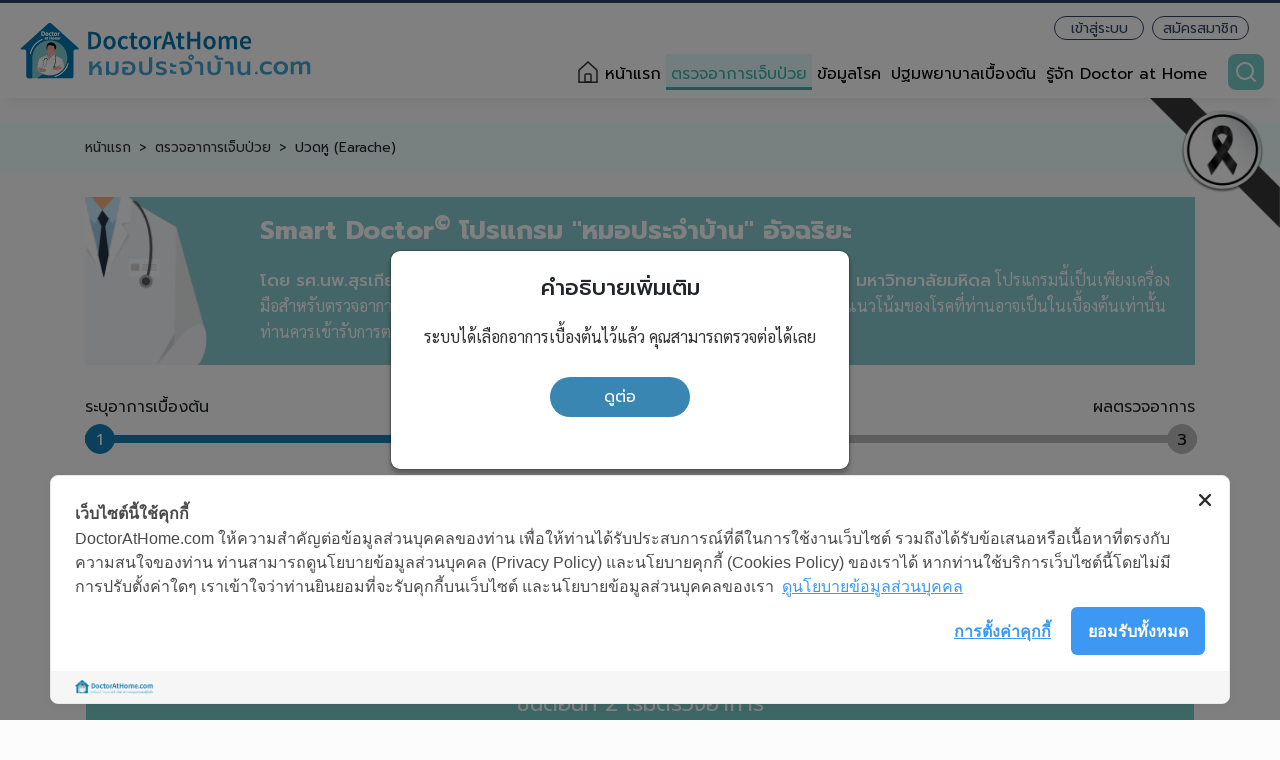

--- FILE ---
content_type: text/html; charset=UTF-8
request_url: https://doctorathome.com/symptom-checker/26?di_id=146
body_size: 6354
content:
<!DOCTYPE html>
<html Lang="th-TH">

<head>
    <title>ปวดหู (Earache)  | Doctor At Home : ตรวจโรค ตรวจอาการเจ็บป่วยเบื้องต้นด้วยตัวเองกับหมอประจำบ้าน 24 ชม. อัจฉริยะ Doctor at Home</title>
<meta name="description" content=" ตรวจโรค ตรวจอาการเจ็บป่วยเบื้องต้น กับหมอประจำบ้าน 24 ชม. อัจฉริยะ Doctor at Home พร้อมข้อมูลโรค สาเหตุ และการรักษา">
<meta name="keywords" content="Doctor At Home">
<link rel="canonical" href="https://doctorathome.com/symptom-checker/26"/>
<meta name="robots" content="index,follow">
    <meta property="og:title" content="ปวดหู (Earache)  | Doctor At Home : ตรวจโรค ตรวจอาการเจ็บป่วยเบื้องต้นด้วยตัวเองกับหมอประจำบ้าน 24 ชม. อัจฉริยะ Doctor at Home" />
<meta property="og:description" content=" ตรวจโรค ตรวจอาการเจ็บป่วยเบื้องต้น กับหมอประจำบ้าน 24 ชม. อัจฉริยะ Doctor at Home พร้อมข้อมูลโรค สาเหตุ และการรักษา" />
<meta property="og:type" content="website" />
<meta property="og:locale" content="th_TH" />
<meta property="og:sitename" content="Doctor At Home" />
<meta property="og:url" content="https://doctorathome.com/symptom-checker/26" />
<meta property="og:image" content="https://doctorathome.com/assets/image/ogimage/homepage.png" />
<meta property="og:image:height" content="1200" />
<meta property="og:image:width" content="630" />

    <meta name="twitter:title" content="ปวดหู (Earache)  | Doctor At Home : ตรวจโรค ตรวจอาการเจ็บป่วยเบื้องต้นด้วยตัวเองกับหมอประจำบ้าน 24 ชม. อัจฉริยะ Doctor at Home" />
<meta name="twitter:description" content=" ตรวจโรค ตรวจอาการเจ็บป่วยเบื้องต้น กับหมอประจำบ้าน 24 ชม. อัจฉริยะ Doctor at Home พร้อมข้อมูลโรค สาเหตุ และการรักษา" />
<meta name="twitter:site" content="https://doctorathome.com/symptom-checker/26" />
<meta name="twitter:card" content="summary_large_image" />
<meta name="twitter:image" content="https://doctorathome.com/assets/image/ogimage/homepage.png" />

    <meta charset="utf-8" />
    <meta name="viewport" content="width=device-width, initial-scale=1" />
    <link rel="apple-touch-icon" sizes="57x57" href="https://doctorathome.com/assets/image/favicons/apple-icon-57x57.png?q=1768647776">
    <link rel="apple-touch-icon" sizes="60x60" href="https://doctorathome.com/assets/image/favicons/apple-icon-60x60.png?q=1768647776">
    <link rel="apple-touch-icon" sizes="72x72" href="https://doctorathome.com/assets/image/favicons/apple-icon-72x72.png?q=1768647776">
    <link rel="apple-touch-icon" sizes="76x76" href="https://doctorathome.com/assets/image/favicons/apple-icon-76x76.png?q=1768647776">
    <link rel="apple-touch-icon" sizes="114x114" href="https://doctorathome.com/assets/image/favicons/apple-icon-114x114.png?q=1768647776">
    <link rel="apple-touch-icon" sizes="120x120" href="https://doctorathome.com/assets/image/favicons/apple-icon-120x120.png?q=1768647776">
    <link rel="apple-touch-icon" sizes="144x144" href="https://doctorathome.com/assets/image/favicons/apple-icon-144x144.png?q=1768647776">
    <link rel="apple-touch-icon" sizes="152x152" href="https://doctorathome.com/assets/image/favicons/apple-icon-152x152.png?q=1768647776">
    <link rel="apple-touch-icon" sizes="180x180" href="https://doctorathome.com/assets/image/favicons/apple-icon-180x180.png?q=1768647776">
    <link rel="icon" type="image/png" sizes="192x192" href="https://doctorathome.com/assets/image/favicons/android-icon-192x192.png?q=1768647776">
    <link rel="icon" type="image/png" sizes="32x32" href="https://doctorathome.com/assets/image/favicons/favicon-32x32.png?q=1768647776">
    <link rel="icon" type="image/png" sizes="96x96" href="https://doctorathome.com/assets/image/favicons/favicon-96x96.png?q=1768647776">
    <link rel="icon" type="image/png" sizes="16x16" href="https://doctorathome.com/assets/image/favicons/favicon-16x16.png?q=1768647776">
    <link rel="manifest" href="https://doctorathome.com/assets/image/favicons/manifest.json?q=1768647776">
    <meta name="msapplication-TileColor" content="#ffffff">
    <meta name="msapplication-TileImage" content="https://doctorathome.com/assets/image/favicons/ms-icon-144x144.png?q=1768647776">
    <meta name="theme-color" content="#ffffff">
    <meta name="theme-color" content="#fff">
    <link href="https://doctorathome.com/assets/dist/css/bootstrap.min.css" rel="stylesheet">
<link href="https://doctorathome.com/assets/dist/css/select2.min.css" rel="stylesheet" />
<link href="https://doctorathome.com/assets/dist/css/custom.css?q=1768647776" rel="stylesheet">
<link href="https://doctorathome.com/assets/dist/css/content.css" rel="stylesheet">
<link href="https://doctorathome.com/assets/font-awesome/css/font-awesome.min.css" rel="stylesheet">
<script src="https://ajax.googleapis.com/ajax/libs/jquery/3.5.1/jquery.min.js"></script>

            <style>
            ::selection {
                color: none;
                background: none;
            }
            /* For Mozilla Firefox */
            ::-moz-selection {
                color: none;
                background: none;
            }
        </style>
    
            <!-- Google Tag Manager -->
        <script>
            (function(w, d, s, l, i) {
                w[l] = w[l] || [];
                w[l].push({
                    'gtm.start': new Date().getTime(),
                    event: 'gtm.js'
                });
                var f = d.getElementsByTagName(s)[0],
                    j = d.createElement(s),
                    dl = l != 'dataLayer' ? '&l=' + l : '';
                j.async = true;
                j.src =
                    'https://www.googletagmanager.com/gtm.js?id=' + i + dl;
                f.parentNode.insertBefore(j, f);
            })(window, document, 'script', 'dataLayer', 'GTM-P8RFWWN');
        </script>
        <!-- End Google Tag Manager -->
    
    
    
    <script>
        var adsnewbiz = {
            top: {
                uid: '6319c9b0060c8',
                placement: 'banner-topleader'
            },
            special: {
                uid: '6319c9d2b43a3',
                placement: 'banner-special'
            },
            middle: {
                uid: '6319c9f7e9621',
                placement: 'banner-middle'
            },
            footer: {
                uid: '6319ca0a0f790',
                placement: 'banner-footer'
            },
        };
    </script>
</head>
    
        <body oncut="return false" onpaste="return false">
            <script type="application/ld+json">{"@context":"https://schema.org","@type":"WebPage","name":"ปวดหู (Earache)  | Doctor At Home : ตรวจโรค ตรวจอาการเจ็บป่วยเบื้องต้นด้วยตัวเองกับหมอประจำบ้าน 24 ชม. อัจฉริยะ Doctor at Home","description":" ตรวจโรค ตรวจอาการเจ็บป่วยเบื้องต้น กับหมอประจำบ้าน 24 ชม. อัจฉริยะ Doctor at Home พร้อมข้อมูลโรค สาเหตุ และการรักษา","image":["https://doctorathome.com/assets/image/ogimage/homepage.png","https://doctorathome.com/assets/image/ogimage/homepage.png"]}</script>

<div class="sticky-top-mobile">
    <nav class="navbar navbar-expand-lg navbar-light bg-white boxshadow-bottom">
        <a class="navbar-brand mr-auto" href="https://doctorathome.com">
            <div class="logo">
                <picture>
                    <source media="(max-width: 768px)" srcset="https://doctorathome.com/assets/image/logo/dahlogo.svg">
                    <img src="https://doctorathome.com/assets/image/logo/dahlogo.svg" alt="Doctor at Home">
                </picture>
            </div>
        </a>

        <div class="d-flex d-lg-none flex-row align-items-center">
                        <button class="navbar-toggler" type="button" data-toggle="collapse" data-target="#navbarText"
                aria-controls="navbarText" aria-expanded="false" aria-label="Toggle navigation">
                <span class="navbar-toggler-icon"></span>
            </button>
        </div>

        <div class="collapse navbar-collapse" id="navbarText">
            <span class="mr-auto"></span>
            <div class="row ml-0 mr-0">
                <div class="col-12 d-none d-xs-none d-md-none d-lg-block">
                                            <div class="d-flex justify-content-end mr-2 mt-2">
                            <div class="btn-group-menu-member mr-2">
                                <a href="https://doctorathome.com/register" class="btn-menu-member">
                                    สมัครสมาชิก
                                </a>
                                <a href="https://doctorathome.com/login" class="btn-menu-member">
                                    เข้าสู่ระบบ
                                </a>
                            </div>

                        </div>
                                </div>
            <div class="col-12 px-0 my-sm-2" style="white-space: nowrap;">
                <ul class="navbar-nav">
                    <li class="nav-item icon-home  ">
                        <a class="nav-link" href="https://doctorathome.com">หน้าแรก</a>
                    </li>
                    <li class="nav-item  active ">
                        <a class="nav-link"
                            href="https://doctorathome.com/symptom-checker">ตรวจอาการเจ็บป่วย</a>
                    </li>
                    <li class="nav-item ">
                        <a class="nav-link" href="https://doctorathome.com/disease-conditions">ข้อมูลโรค</a>
                    </li>
                                        
                    <li class="nav-item ">
                        <a class="nav-link" href="https://doctorathome.com/line/first-aid">
                            ปฐมพยาบาลเบื้องต้น
                        </a>
                    </li>
                    <li class="d-none d-lg-block nav-item ">
                        <a class="nav-link" href="https://doctorathome.com/aboutus"
                            title="รู้จัก Doctor at Home">รู้จัก Doctor at Home</a>
                    </li>
                    <li class="nav-item entry-search-box d-none d-sm-block">
                        <button id="btn-search-box" type="button"
                            class="btn btn-green btn-search border-0 btn-primary text-white ml-3 p-0">
                            <i class="icon icon-search icon-search-white"></i>
                        </button>
                        <div id="sub-search-box" class="bg-white d-none rounded entry-panel-search">
                            <form action="https://doctorathome.com/search" method="GET">
                                <fieldset class="d-flex flex-row align-items-center dropdown-search">
                                    <div class="input-group">
                                        <label for="s" class="label-icon-search">
                                            <i class="icon icon-search icon-search-black"></i>
                                        </label>
                                        <input type="text" class="form-control" id="s" name="s"
                                            placeholder="ระบุอาการที่อยากตรวจหรือโรคที่อยากรู้">
                                    </div>
                                    <button class="btn btn-search-submit">ค้นหา</button>
                                </fieldset>
                            </form>
                        </div>
                    </li>
                </ul>
            </div>
        </div>

                    <div class="member-login d-lg-none">
                <ul class="navbar-nav">
                    <li class="nav-item ">
                        <a class="nav-link" href="https://doctorathome.com/aboutus"
                            title="รู้จัก Doctor at Home">รู้จัก Doctor at Home</a>
                    </li>
                    <li class="nav-item">
                        <a class="nav-link" href="https://doctorathome.com/login">เข้าสู่ระบบ</a>
                    </li>
                    <li class="nav-item">
                        <a class="nav-link" href="https://doctorathome.com/register">สมัครสมาชิก</a>
                    </li>
                </ul>
            </div>
                <div class="search-mb-box d-sm-none p-1 mt-3">
            <form action="https://doctorathome.com/search" method="GET">
                <div class="input-group mb-3">
                    <input type="text" class="form-control" name="s"
                        placeholder="ระบุอาการที่อยากตรวจหรือโรคที่อยากรู้">
                    <button class="btn btn-outline-secondary" type="submit" id="button-addon2">
                        ค้นหา
                    </button>
                </div>
            </form>
        </div>
    </div>
</nav>
    <div class="nav-icon d-sm-none">
        <div class="row no-gutters">
            <div class="col-3">
                <div class="entry-icon ">
                    <a href="https://doctorathome.com" title="หน้าแรก">
                        <img src="https://doctorathome.com/assets/image/icon/homepage-grey.svg" alt="หน้าแรก">
                    </a>
                    <a href="https://doctorathome.com" title="หน้าแรก">
                        หน้าแรก
                    </a>
                </div>
            </div>
            <div class="col-3">
                <div class="entry-icon  active ">
                    <a href="https://doctorathome.com/symptom-checker" title="ตรวจอาการเบื้องต้น">
                        <img src="https://doctorathome.com/assets/image/icon/symptom-checker-grey.svg"
                            alt="ตรวจอาการเบื้องต้น">
                    </a>
                    <a href="https://doctorathome.com/symptom-checker" title="ตรวจอาการเบื้องต้น">
                        ตรวจอาการเจ็บป่วย
                    </a>
                </div>
            </div>
            <div class="col-3">
                <div class="entry-icon ">
                    <a href="https://doctorathome.com/disease-conditions" title="ข้อมูลโรค">
                        <img src="https://doctorathome.com/assets/image/icon/disease-grey.svg" alt="ข้อมูลโรค">
                    </a>
                    <a href="https://doctorathome.com/disease-conditions" title="ข้อมูลโรค">
                        ข้อมูลโรค
                    </a>
                </div>
            </div>
            <div class="col-3">
                <div class="entry-icon ">
                    <a href="https://doctorathome.com/line/first-aid" title="ปฐมพยาบาลเบื้องต้น">
                        <img src="https://doctorathome.com/assets/image/icon/covid-center-grey.svg"
                            alt="ปฐมพยาบาลเบื้องต้น">
                    </a>
                    <a href="https://doctorathome.com/line/first-aid" title="ปฐมพยาบาลเบื้องต้น">
                        ปฐมพยาบาลเบื้องต้น
                    </a>
                </div>
            </div>
        </div>
    </div>

<div style="position: absolute; right: 0px; z-index: 1000">
    <picture class="d-block d-md-none">
        <img style="width: 76px; height: auto;" src="https://doctorathome.com/assets/image/ribbon-black.png" alt="">
    </picture>
    <picture class="d-md-block d-none">
        <img style="width: 130px; height: auto;" src="https://doctorathome.com/assets/image/ribbon-black.png" alt="">
    </picture>
</div>
</div>

    <nav class="container-fluid m-0 p-0">

                    
            <div id="banner-topleader" class="topbanner"></div>
        

        
    </nav>

    <nav aria-label="breadcrumb" class="navigator d-none d-xs-none d-md-none d-lg-block">
        <div class="container-xl">
            <ol class="breadcrumb">
                <li class="breadcrumb-item"><a href="/">หน้าแรก</a></li>
                <li class="breadcrumb-item"><a href="https://doctorathome.com/symptom-checker">ตรวจอาการเจ็บป่วย</a></li>
                <li class="breadcrumb-item" aria-current="page">ปวดหู (Earache)</li>
            </ol>
        </div>
    </nav>

    <h1 class="d-none"> | Doctor At Home : ตรวจอาการเบื้องต้นด้วยตัวเองกับโปรแกรม"หมอประจำบ้าน"อัจฉริยะ</h1>
    <h2 class="d-none">ตรวจอาการเบื้องต้นด้วยตัวเอง กับโปรแกรม “หมอประจำบ้าน” อัจฉริยะ Doctor at Home พร้อมข้อมูลโรค สาเหตุ อาการ และวิธีรักษา</h2>

    <div id="app">
        <health-check
            symptom_checker_stat_id="1870333"
            ref_dp_id=""
            decision=""
            ds_id=""
            local="th"
            @update=""
            keywords="[&quot;&quot;]"
            auth_user = "null"
            is_test = ""
            dh_id=""
            dp_id="26"
            dr_id=""
            di_id="146" ></health-check>
    </div>

    <!-- Modal -->
    <div class="modal fade" id="healcheckModal" tabindex="-1" aria-labelledby="healcheckModalLabel" aria-hidden="true">
        <div class="modal-dialog modal-dialog-centered">
            <div class="modal-content box-popup">
                <div class="box-title">
                    ข้อพึงระวัง
                </div>
                <div class="box-detail">
                    <strong>ข้อพึงระวัง</strong> ในช่วงที่มีการระบาดของโรคอุบัติใหม่ (เช่น โรคโควิด 19) หากมีอาการเป็นไข้ หรือมีประวัติสัมผัสผู้ป่วย หรือเดินทางกลับจากประเทศหรือพื้นที่ที่มีการระบาด ควรปรึกษาแพทย์โดยเร็ว
                </div>
                <div class="box-btn">
                    <button class="btn btn-read-more" data-dismiss="modal">ตรวจต่อ</button>
                </div>
            </div>
        </div>
    </div>

    <div class="modal fade" id="healcheckModalDisease" tabindex="-1" aria-labelledby="healcheckModalLabel" aria-hidden="true">
        <div class="modal-dialog modal-dialog-centered">
            <div class="modal-content box-popup">
                <div class="box-title">
                    คำอธิบายเพิ่มเติม
                </div>
                <div class="box-detail">
                    ระบบได้เลือกอาการที่เป็นสัญญาณทั้งหมดของโรคนี้ไว้แล้ว คุณสามารถเปลี่ยนคำตอบได้ ถ้าไม่ตรงกับอาการของคุณ
                </div>
                <div class="box-btn">
                    <button class="btn btn-read-more" data-dismiss="modal">ดูต่อ</button>
                </div>
            </div>
        </div>
    </div>

    <div class="modal fade" id="healcheckModalIndex" tabindex="-1" aria-labelledby="healcheckModalLabel" aria-hidden="true">
        <div class="modal-dialog modal-dialog-centered">
            <div class="modal-content box-popup">
                <div class="box-title">
                    คำอธิบายเพิ่มเติม
                </div>
                <div class="box-detail">
                    ระบบได้เลือกอาการเบื้องต้นไว้แล้ว คุณสามารถตรวจต่อได้เลย
                </div>
                <div class="box-btn">
                    <button class="btn btn-read-more" onclick="goLastChoose('.list-block:last-child')" data-dismiss="modal">ดูต่อ</button>
                </div>
            </div>
        </div>
    </div>


  <script src="https://doctorathome.com/js/app.js?time=1768647776" type="text/javascript"></script>

  <script type="text/javascript">
    $('#check-result-block').on('click','.btn-expand-bottom',function(){
        let id = $(this).attr('data-id');
        $('#box-' + id ).toggle();
        if ($('.btn-' + id).hasClass('block-close')){
            $('.btn-' + id).removeClass('block-close');
            $('.btn-' + id).addClass('block-open');
        } else {
            topDescript(id);
            $('.btn-' + id).removeClass('block-open');
            $('.btn-' + id).addClass('block-close');
        }
    });

    function topDescript(id) {

        $("html").animate({scrollTop: $('.box-description-'+id).offset().top, scrollLeft: 0},0);
    }

    function goLastChoose(name) {
        // let box_height = $('#'+id).height();
        // let list_block_last = $('.list-block:last-child').height();
        // alert(list_block_last);
        $("html").animate({scrollTop: $(name).offset().top-150, scrollLeft: 0},0);
    }


    $(document).ready(function(){

        let doctorPlanIndex = {"di_id":146,"dp_id":26,"ds_id":4033,"type":"index","show_home":true};

        let dp_id = '26';
        let dr_id = false;
        
        

        if(dr_id){
            $('#healcheckModalDisease').modal('show');
        }else if(doctorPlanIndex != null && doctorPlanIndex.ds_id != 0){
            $('#healcheckModalIndex').modal('show');
        }else if(dp_id == 1 || dp_id == 2 || dp_id == 3 || dp_id == 4 || dp_id == 5 || dp_id == 30 ||
        dp_id == 35 || dp_id == 38 || dp_id == 39 || dp_id == 44){
            $('#healcheckModal').modal('show');
        }

    });



</script>


<!-- End Doctor List -->

<div id="btn-gototop" class="text-middle">
    <i class="fa fa-chevron-up"></i>
</div>

<div class="container-xl container-banner-doctor-at-home flex mt-2 mb-4">
    <a href="https://lin.ee/UN6k0lO" title="ไปที่ Line" target="_blank">
        <picture class="banner-line-footer">
            <source media="(max-width: 576px)" srcset="https://doctorathome.com/assets/image/banner/tiny/line-v2-mobile.jpg">
            <img src="https://doctorathome.com/assets/image/banner/tiny/line-v2-desktop.jpg" alt="ไปที่ Line" class="img-fluid">
        </picture>
    </a>
</div>

<div class="container mb-5">
    <div id="banner-footer" class="bannerspecial img-fluid"></div>
</div>

<div id="btn-gototop" class="text-middle">
    <i class="fa fa-chevron-up"></i>
</div>

<footer class="container-fluid box-footer px-60">
    <div class="row h-100">
        <div class="col-xl-8 col-lg-7 col-md-12 d-flex flex-column">
            <div class="logo">
                <picture>
                    <source media="(max-width: 576px)" srcset="https://doctorathome.com/assets/image/logo/dah_footer_mobile.png">
                    <img src="https://doctorathome.com/assets/image/logo/dah_footer_desktop.png" alt="">
                </picture>
            </div>
            <div class="box-footer-link">
                <div>
                    <a href="https://doctorathome.com/aboutus" title=" รู้จัก Doctor at Home">
                        รู้จัก Doctor at Home </a>
                </div>

                <div>
                    <a href="https://doctorathome.com/symptom-checker" title="ตรวจอาการเจ็บป่วย">
                        ตรวจอาการเจ็บป่วย

                    </a>
                </div>

                <div>
                    <a href="https://doctorathome.com/disease-conditions" title="ข้อมูลโรค">
                        ข้อมูลโรค

                    </a>
                </div>
                   
                
                <div>
                    <a href="https://doctorathome.com/term-condition" title="เงื่อนไขการใช้งานเว็บไซต์">
                        เงื่อนไขการใช้งานเว็บไซต์
                    </a>
                </div>

                <div>
                    <a href="https://doctorathome.com/privacy-policy" title="นโยบายข้อมูลส่วนบุคคล">
                        นโยบายข้อมูลส่วนบุคคล
                    </a>
                </div>



                            </div>
        </div>
        <div class="col-xl-4 col-lg-5 col-md-12  d-flex flex-row align-items-end">
            <div class="box-contact">
                <div class="title"> ติดต่อเรา</div>
                <div class="company-name">บริษัท สมาร์ทด็อกเตอร์ อินโนเวชั่น จำกัด</div>
                <div class="company-address">เลขที่ 973 อาคารเพรสิเด้นท์ทาวเวอร์ ชั้น 7 ห้องเลขที่ 7E ถนนเพลินจิต
    แขวงลุมพินี เขตปทุมวัน กรุงเทพมหานคร 10330</div>
                <div class="company-list d-flex flex-row flex-wrap mb-2">
                    <div class="company-tal d-none">02-656-0099, 06-1943-1118</div>
                    <div class="company-mail"><a href="/cdn-cgi/l/email-protection" class="__cf_email__" data-cfemail="80e3efeef4e1e3f4c0e4efe3f4eff2e1f4e8efede5aee3efed">[email&#160;protected]</a></div>
                </div>
                <div class="social-group d-flex flex-row justify-content-center justify-content-lg-start">
                    <div class="box-social-img">
                        <a href="https://www.facebook.com/doctorathomethailand" target="_blank" title="facebook">
                            <img src="/assets/image/icon/facebook-white.svg" alt="facebook">
                        </a>
                    </div>
                    <div class="box-social-img">
                        <a href="https://page.line.me/357uemma?openQrModal=true" target="_blank" title="line">
                            <img src="/assets/image/icon/line-white.svg" alt="line">
                        </a>
                    </div>
                    <div class="box-social-img">
                        <a href="https://twitter.com/DoctoratHometh" target="_blank" title="twitter">
                            <img src="/assets/image/icon/social_onblack_x.svg" alt="twitter">
                        </a>
                    </div>
                    <div class="box-social-img">
                        <a href="https://www.youtube.com/@doctorathome974" target="_blank" title="youtube">
                            <img src="/assets/image/icon/youtube-white.svg" alt="white">
                        </a>
                    </div>
                    <div class="box-social-img">
                        <a href="https://www.tiktok.com/@doctorathometh" target="_blank" title="tiktok">
                            <img src="/assets/image/icon/tiktok-white.svg" alt="white">
                        </a>
                    </div>

                </div>
            </div>
        </div>
    </div>
</footer>
<footer class="container-fluid box-footer-copyright px-60">
    <div class="row">
        <div class="col-12">
            DoctorAtHome.com
        </div>
    </div>
</footer>
<script data-cfasync="false" src="/cdn-cgi/scripts/5c5dd728/cloudflare-static/email-decode.min.js"></script><script>window.jQuery || document.write('<script src="https://doctorathome.com/assets/js/vendor/jquery.slim.min.js/"><\/script>')</script>

<script src="https://doctorathome.com/assets/dist/js/custom.js"></script>
<script src="https://doctorathome.com/assets/dist/js/bootstrap.bundle.js"></script>
<script src="https://doctorathome.com/assets/js/custom.js"></script>

        <script>
        $( document ).ready(function() {
            document.addEventListener('contextmenu', event => event.preventDefault());
        });
    </script>
        
<script>
    $(document).ready(function () {
        $("#btn-search-box").on('click', function () {
            $("#sub-search-box").toggle(function() {
                $(this).removeClass('d-none');
            })
        });
    });
</script>



<script src="https://adsnewbiz.com/js/ads.js"></script>
<!-- Cookie Consent by https://www.cookiewow.com -->
<script type="text/javascript" src="https://cookiecdn.com/cwc.js"></script>
    <script id="cookieWow" type="text/javascript" src="https://cookiecdn.com/configs/nrkbvQLbtmQih892833p9eK1"
        data-cwcid="nrkbvQLbtmQih892833p9eK1"></script>

    <!-- Google Tag Manager (noscript) -->
    <noscript><iframe src="https://www.googletagmanager.com/ns.html?id=GTM-P8RFWWN" height="0" width="0"
            style="display:none;visibility:hidden"></iframe></noscript>
    <!-- End Google Tag Manager (noscript) -->

    <!-- Truehits -->
    <div id="truehits_div"></div>
    <script type="text/javascript">
        (function() {
            var ga1 = document.createElement('script');
            ga1.type = 'text/javascript';
            ga1.async = true;
            ga1.src = "//lvs.truehits.in.th/dataa/t0032326.js";
            var s = document.getElementsByTagName('script')[0];
            s.parentNode.insertBefore(ga1, s);
        })();
    </script>
    <!-- End Truehits -->


<script defer src="https://static.cloudflareinsights.com/beacon.min.js/vcd15cbe7772f49c399c6a5babf22c1241717689176015" integrity="sha512-ZpsOmlRQV6y907TI0dKBHq9Md29nnaEIPlkf84rnaERnq6zvWvPUqr2ft8M1aS28oN72PdrCzSjY4U6VaAw1EQ==" data-cf-beacon='{"version":"2024.11.0","token":"1864d5acd52e4039aec40bfc39d365f8","r":1,"server_timing":{"name":{"cfCacheStatus":true,"cfEdge":true,"cfExtPri":true,"cfL4":true,"cfOrigin":true,"cfSpeedBrain":true},"location_startswith":null}}' crossorigin="anonymous"></script>
</body>

</html>


--- FILE ---
content_type: image/svg+xml
request_url: https://doctorathome.com/assets/image/icon/circle-no-white.svg
body_size: -172
content:
<svg xmlns="http://www.w3.org/2000/svg" width="20" height="20" fill="none" viewBox="0 0 20 20">
    <path fill="#fff" fill-rule="evenodd" d="M10 20c5.523 0 10-4.477 10-10S15.523 0 10 0 0 4.477 0 10s4.477 10 10 10zm4.7-13.3L11.4 10l3.3 3.3c.4.4.4 1 0 1.4-.2.2-.4.3-.7.3-.3 0-.5-.1-.7-.3L10 11.4l-3.3 3.3c-.2.2-.4.3-.7.3-.6 0-1-.4-1-1 0-.3.1-.5.3-.7L8.6 10 5.3 6.7c-.4-.4-.4-1 0-1.4.4-.4 1-.4 1.4 0L10 8.6l3.3-3.3c.4-.4 1-.4 1.4 0 .4.4.4 1 0 1.4z" clip-rule="evenodd"/>
</svg>


--- FILE ---
content_type: image/svg+xml
request_url: https://doctorathome.com/assets/image/icon/circle-no-gray.svg
body_size: -206
content:
<svg xmlns="http://www.w3.org/2000/svg" width="20" height="20" fill="none" viewBox="0 0 20 20">
    <path fill="#666" fill-rule="evenodd" d="M10 20c5.523 0 10-4.477 10-10S15.523 0 10 0 0 4.477 0 10s4.477 10 10 10zm4.7-13.3L11.4 10l3.3 3.3c.4.4.4 1 0 1.4-.2.2-.4.3-.7.3-.3 0-.5-.1-.7-.3L10 11.4l-3.3 3.3c-.2.2-.4.3-.7.3-.6 0-1-.4-1-1 0-.3.1-.5.3-.7L8.6 10 5.3 6.7c-.4-.4-.4-1 0-1.4.4-.4 1-.4 1.4 0L10 8.6l3.3-3.3c.4-.4 1-.4 1.4 0 .4.4.4 1 0 1.4z" clip-rule="evenodd"/>
</svg>


--- FILE ---
content_type: image/svg+xml
request_url: https://doctorathome.com/assets/image/icon/tiktok-white.svg
body_size: 94
content:
<svg width="36" height="37" viewBox="0 0 36 37" fill="none" xmlns="http://www.w3.org/2000/svg">
    <path fill-rule="evenodd" clip-rule="evenodd" d="M18 36.102c9.941 0 18-8.06 18-18 0-9.942-8.059-18-18-18s-18 8.058-18 18c0 9.94 8.059 18 18 18zm7.335-22.984v3.018a7.198 7.198 0 0 1-4.205-1.348v.178-.158a7.199 7.199 0 0 0 4.206 1.348v-2.377c.289.064.584.095.88.095v2.982a7.203 7.203 0 0 1-4.201-1.332v6.15a5.577 5.577 0 0 1-9.544 3.898l-.001-.001v-.001a5.573 5.573 0 0 1 3.853-10.15v.68l.015.025h-.015v2.372l.015.005v-2.396c.296-.006.591.01.885.05v3.082c-.251-.08-.513-.12-.776-.12a2.544 2.544 0 0 0-2.052 4.079 2.55 2.55 0 0 1 1.152-4.814 2.55 2.55 0 0 0-1.143 4.826c.355.179.746.27 1.143.269a2.545 2.545 0 0 0 2.55-2.536V8.902h3.033v.388c.005.041.013.083.021.125.014.075.029.15.029.223a4.214 4.214 0 0 0 1.923 2.844 4.17 4.17 0 0 0 2.232.636zm-2.231-.636a4.171 4.171 0 0 1-1.09-2.456v-.388h-.834a4.216 4.216 0 0 0 1.924 2.844zm-8.7 10.727-.01-.012.025.012h-.015z" fill="#fff"/>
</svg>


--- FILE ---
content_type: application/javascript; charset=utf-8
request_url: https://doctorathome.com/assets/dist/js/custom.js
body_size: -51
content:
$(document).ready(function() {
    $(window).scroll(function() {
        if ($(this).scrollTop() > 20) {
            $('#toTopBtn').fadeIn();
        } else {
            $('#toTopBtn').fadeOut();
        }
    });
    $('#toTopBtn').click(function() {
        $("html, body").animate({
            scrollTop: 0
        }, 1000);
        return false;
    });

    $("#btn-gototop").click(function(){
        topFunction();
    });
});



var $container = $("html");
var $scrollTo = $('body');
var mybutton = document.getElementById("btn-gototop");
window.onscroll = function() {scrollFunction()};

function topFunction(scrollTo) {
    $container.animate({scrollTop: $scrollTo.offset().top, scrollLeft: 0},800); 
}
function scrollFunction() {
    
    if (document.body.scrollTop > $scrollTo.offset().top || document.documentElement.scrollTop > $scrollTo.offset().top) {
        mybutton.style.display = "block";
    } else {
        mybutton.style.display = "none";
    }
}

--- FILE ---
content_type: image/svg+xml
request_url: https://doctorathome.com/assets/image/icon/search-white.svg
body_size: -214
content:
<svg width="24" height="24" viewBox="0 0 24 24" fill="none" xmlns="http://www.w3.org/2000/svg">
    <path d="M11 19a8 8 0 1 0 0-16 8 8 0 0 0 0 16zM21 21l-4-4" stroke="#fff" stroke-width="2" stroke-linecap="round" stroke-linejoin="round"/>
</svg>


--- FILE ---
content_type: image/svg+xml
request_url: https://doctorathome.com/assets/image/icon/homepage-grey.svg
body_size: -276
content:
<svg width="20" height="20" viewBox="0 0 20 20" fill="none" xmlns="http://www.w3.org/2000/svg">
    <path d="M2.5 18.485v-10L10 1.667l7.5 6.818v10h-15z" stroke="#626868" stroke-width="1.5"/>
    <rect x="7.5" y="11.667" width="5" height="6.667" rx="1" stroke="#626868" stroke-width="1.5"/>
</svg>


--- FILE ---
content_type: image/svg+xml
request_url: https://doctorathome.com/assets/image/icon/circle-yes-gray.svg
body_size: 29
content:
<svg xmlns="http://www.w3.org/2000/svg" width="20" height="20" fill="none" viewBox="0 0 20 20">
    <path fill="#666" d="M10 0C8.022 0 6.089.586 4.444 1.685 2.8 2.785 1.518 4.345.761 6.173.004 8-.194 10.011.192 11.951c.386 1.94 1.338 3.721 2.737 5.12 1.398 1.399 3.18 2.351 5.12 2.737 1.94.386 3.95.188 5.778-.57 1.827-.756 3.389-2.038 4.488-3.682C19.413 13.91 20 11.978 20 10c-.003-2.651-1.058-5.193-2.932-7.068C15.193 1.058 12.65.003 10 0zm5.207 7.613l-6.188 6.188c-.092.093-.203.166-.324.217-.121.05-.251.076-.383.076-.13 0-.26-.026-.382-.076-.121-.05-.232-.124-.325-.217l-2.812-2.813c-.186-.188-.29-.441-.288-.705 0-.264.106-.518.292-.704.187-.187.44-.292.704-.293.264-.001.518.103.706.288l2.105 2.106 5.481-5.48c.188-.186.442-.29.706-.29.264.002.517.107.704.294.186.186.292.44.292.704.001.264-.102.517-.288.705z"/>
</svg>
